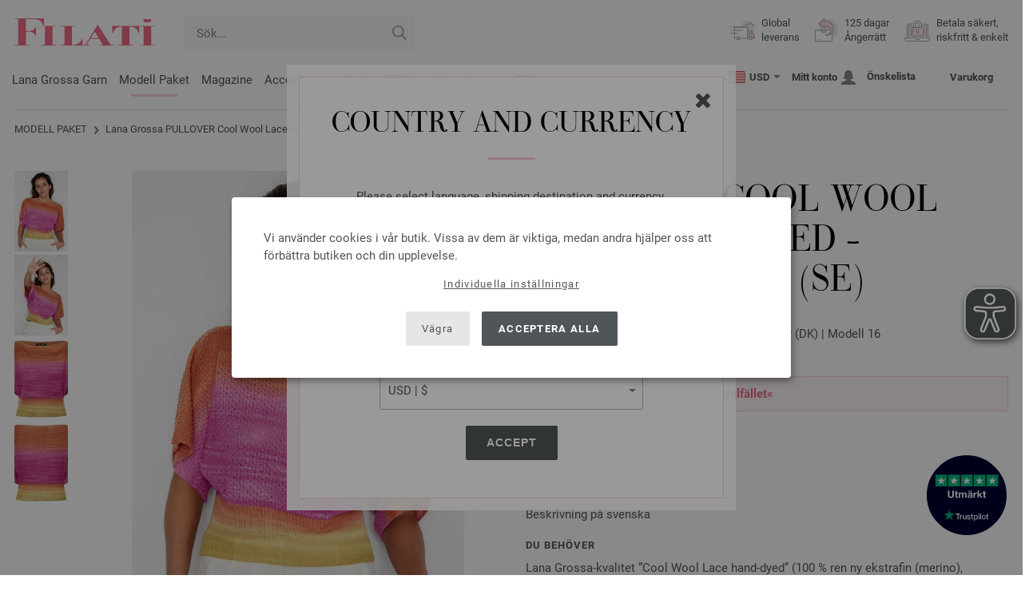

--- FILE ---
content_type: text/html; charset=UTF-8
request_url: https://www.filati.se/lana-grossa-stickmodeller/lana-grossa-modell-pullover-cool-wool-lace-hand-dyed-stickmoenster-se-id_21889.html
body_size: 16528
content:
<!doctype html>
<html lang="se">
<head><meta charset="utf-8">
<title>PULLOVER Cool Wool Lace Hand-dyed - Stickmönster (SE) från Lana Grossa | HAND-DYED No. 2 - Magasin (DE) + Beskrivningar (DK) - Modell 16</title>
<meta name="description" content="Lana Grossa Lana Grossa Stickmodeller - Modellpaket PULLOVER Cool Wool Lace Hand-dyed - Stickmönster (SE) (Modell 16, HAND-DYED No. 2 - Magasin (DE) + Beskrivningar (DK)) - beställ online nu | Global leverans.">
<meta name="googlebot" content="index,follow,noodp" />
<meta name="robots" content="all,index,follow" />
<meta name="msnbot" content="all,index,follow" />
<link rel="canonical" href="https://www.filati.se/lana-grossa-stickmodeller/lana-grossa-modell-pullover-cool-wool-lace-hand-dyed-stickmoenster-se-id_21889.html" />
<meta property="og:title" content="Lana Grossa PULLOVER Cool Wool Lace Hand-dyed - Stickmönster (SE) - HAND-DYED No. 2 - Magasin (DE) + Beskrivningar (DK) - Modell 16 | FILATI.se Onlineshop"/>
<meta http-equiv="X-UA-Compatible" content="ie=edge">
<meta name="application-name" content="FILATI">
<meta name="apple-mobile-web-app-title" content="FILATI">
<meta name="msapplication-TileColor" content="#505658">
<meta name="theme-color" content="#505658">
<meta name="msapplication-config" content="/browserconfig.xml?v=04">
<link rel="apple-touch-icon" sizes="57x57" href="/assets/images/favicons/apple-touch-icon-57x57.png?v=04">
<link rel="apple-touch-icon" sizes="60x60" href="/assets/images/favicons/apple-touch-icon-60x60.png?v=04">
<link rel="apple-touch-icon" sizes="72x72" href="/assets/images/favicons/apple-touch-icon-72x72.png?v=04">
<link rel="apple-touch-icon" sizes="76x76" href="/assets/images/favicons/apple-touch-icon-76x76.png?v=04">
<link rel="apple-touch-icon" sizes="114x114" href="/assets/images/favicons/apple-touch-icon-114x114.png?v=04">
<link rel="apple-touch-icon" sizes="120x120" href="/assets/images/favicons/apple-touch-icon-120x120.png?v=04">
<link rel="apple-touch-icon" sizes="144x144" href="/assets/images/favicons/apple-touch-icon-144x144.png?v=04">
<link rel="apple-touch-icon" sizes="152x152" href="/assets/images/favicons/apple-touch-icon-152x152.png?v=04">
<link rel="apple-touch-icon" sizes="180x180" href="/assets/images/favicons/apple-touch-icon-180x180.png?v=04">
<link rel="icon" type="image/png" href="/assets/images/favicons/android-chrome-36x36.png?v=04" sizes="36x36">
<link rel="icon" type="image/png" href="/assets/images/favicons/android-chrome-48x48.png?v=04" sizes="48x48">
<link rel="icon" type="image/png" href="/assets/images/favicons/android-chrome-72x72.png?v=04" sizes="72x72">
<link rel="icon" type="image/png" href="/assets/images/favicons/android-chrome-96x96.png?v=04" sizes="96x96">
<link rel="icon" type="image/png" href="/assets/images/favicons/android-chrome-144x144.png?v=04" sizes="144x144">
<link rel="icon" type="image/png" href="/assets/images/favicons/android-chrome-192x192.png?v=04" sizes="192x192">
<link rel="icon" type="image/png" href="/assets/images/favicons/favicon-16x16.png?v=04" sizes="16x16">
<link rel="icon" type="image/png" href="/assets/images/favicons/favicon-32x32.png?v=04" sizes="32x32">
<link rel="icon" type="image/png" href="/assets/images/favicons/favicon-96x96.png?v=04" sizes="96x96">
<link rel="shortcut icon" type="image/x-icon" href="/favicon.ico?v=04">
<meta name="msapplication-TileImage" content="/assets/images/favicons/mstile-150x150.png?v=04">
<meta name="msapplication-square70x70logo" content="/assets/images/favicons/mstile-70x70.png?v=04">
<meta name="msapplication-square150x150logo" content="/assets/images/favicons/mstile-150x150.png?v=04">
<meta name="msapplication-wide310x150logo" content="/assets/images/favicons/mstile-310x150.png?v=04">
<meta name="msapplication-square310x310logo" content="/assets/images/favicons/mstile-310x310.png?v=04">
<link href="/assets/images/favicons/apple-touch-startup-image-320x460.png?v=04" media="(device-width: 320px) and (device-height: 480px) and (-webkit-device-pixel-ratio: 1)" rel="apple-touch-startup-image">
<link href="/assets/images/favicons/apple-touch-startup-image-640x920.png?v=04" media="(device-width: 320px) and (device-height: 480px) and (-webkit-device-pixel-ratio: 2)" rel="apple-touch-startup-image">
<link href="/assets/images/favicons/apple-touch-startup-image-640x1096.png?v=04" media="(device-width: 320px) and (device-height: 568px) and (-webkit-device-pixel-ratio: 2)" rel="apple-touch-startup-image">
<link href="/assets/images/favicons/apple-touch-startup-image-748x1024.png?v=04" media="(device-width: 768px) and (device-height: 1024px) and (-webkit-device-pixel-ratio: 1) and (orientation: landscape)" rel="apple-touch-startup-image">
<link href="/assets/images/favicons/apple-touch-startup-image-750x1024.png?v=04" media="" rel="apple-touch-startup-image">
<link href="/assets/images/favicons/apple-touch-startup-image-750x1294.png?v=04" media="(device-width: 375px) and (device-height: 667px) and (-webkit-device-pixel-ratio: 2)" rel="apple-touch-startup-image">
<link href="/assets/images/favicons/apple-touch-startup-image-768x1004.png?v=04" media="(device-width: 768px) and (device-height: 1024px) and (-webkit-device-pixel-ratio: 1) and (orientation: portrait)" rel="apple-touch-startup-image">
<link href="/assets/images/favicons/apple-touch-startup-image-1182x2208.png?v=04" media="(device-width: 414px) and (device-height: 736px) and (-webkit-device-pixel-ratio: 3) and (orientation: landscape)" rel="apple-touch-startup-image">
<link href="/assets/images/favicons/apple-touch-startup-image-1242x2148.png?v=04" media="(device-width: 414px) and (device-height: 736px) and (-webkit-device-pixel-ratio: 3) and (orientation: portrait)" rel="apple-touch-startup-image">
<link href="/assets/images/favicons/apple-touch-startup-image-1496x2048.png?v=04" media="(device-width: 768px) and (device-height: 1024px) and (-webkit-device-pixel-ratio: 2) and (orientation: landscape)" rel="apple-touch-startup-image">
<link href="/assets/images/favicons/apple-touch-startup-image-1536x2008.png?v=04" media="(device-width: 768px) and (device-height: 1024px) and (-webkit-device-pixel-ratio: 2) and (orientation: portrait)" rel="apple-touch-startup-image">
<link rel="manifest" href="/manifest.json?v=04" />
<meta property="og:type" content="article" />
<meta property="og:url" content="https://www.filati.se/lana-grossa-stickmodeller/lana-grossa-modell-pullover-cool-wool-lace-hand-dyed-stickmoenster-se-id_21889.html" />
<meta property="og:description " content="Lana Grossa Lana Grossa Stickmodeller - Modellpaket PULLOVER Cool Wool Lace Hand-dyed - Stickmönster (SE) (Modell 16, HAND-DYED No. 2 - Magasin (DE) + Beskrivningar (DK)) - beställ online nu | Global leverans." />
<meta property="og:image" content="/media/modell-pakete.795/sonstige.865/hand-dyed/02/hand-dyed-02-m16.jpg" />
<meta property="og:site_name" content="FILATI" />
<meta property="fb:admins" content="100002294998238" />
<meta name="viewport" content="width=device-width, initial-scale=1.0">
<link rel="preload" href="/assets/fonts/bodoni-classic-pro-a.woff2" as="font" type="font/woff2" crossorigin="anonymous">
<link rel="preload" href="/assets/fonts/roboto-v18-vietnamese_latin-ext_greek-ext_cyrillic_latin_greek_cyrillic-ext-700.woff2" as="font" type="font/woff2" crossorigin="anonymous">
<link rel="preload" href="/assets/fonts/roboto-v18-vietnamese_latin-ext_greek-ext_cyrillic_latin_greek_cyrillic-ext-regular.woff2" as="font" type="font/woff2" crossorigin="anonymous">
<link rel="stylesheet" href="/assets/styles/css/style.css?v=208">
<style>
.priceBrutto{display:none !important;}
</style>
<script>var klaroConfig = {elementID: 'biscuit',storageMethod: 'cookie',cookieName: 'klaro',cookieExpiresAfterDays: 365,privacyPolicy: 'https://www.filati.se/lana-grossa-leverans/dataskydd.html',default: false,mustConsent: false,noticeAsModal: true,acceptAll: true,hideDeclineAll: false,lang: 'zz',translations: {zz: {acceptAll: 'Acceptera alla',acceptSelected: 'Spara val',close: 'Stäng',consentModal: {description: 'Här kan du se och justera vilken information vi lagrar om dig.',privacyPolicy: {name: 'Dataskyddsdeklaration',text: 'Mer information finns i vår {privacyPolicy}.'},title: 'Sekretessinställningar'},consentNotice: {changeDescription: 'Det har skett ändringar sedan ditt senaste besök. Uppdatera ditt val.',title: 'Sekretessinställningar',description: 'Vi använder cookies i vår butik. Vissa av dem är viktiga, medan andra hjälper oss att förbättra butiken och din upplevelse.',imprint: {name: 'Företagsinformation'},learnMore: 'Individuella inställningar',privacyPolicy: {name: 'Dataskyddsdeklaration'},testing: ' '},contextualConsent: {acceptAlways: '',acceptOnce: 'Ja',description: '',descriptionEmptyStore: ' ',modalLinkText: 'Sekretessinställningar'},decline: 'Vägra',ok: 'Acceptera alla',poweredBy: ' ',privacyPolicy: {name: 'Dataskyddsdeklaration',text: 'Mer information finns i vår {privacyPolicy}.'},purposeItem: {service: ' ',services: ' '},purposes: {external: {description: 'Krävs för att kunna visa externt innehåll.',title: 'Externt innehåll'},tech: {description: 'Väsentliga cookies möjliggör grundläggande funktioner och är nödvändiga för att butiken ska fungera korrekt.',title: 'Tekniskt nödvändigt'},marketing: {description: 'Dessa tjänster behandlar personlig information för att visa dig relevant innehåll om produkter, tjänster eller ämnen som du kan vara intresserad av.',title: 'Marknadsföring'},statistics: {description: 'Statistikcookies sparar information anonymt. Denna information hjälper oss att förstå hur våra besökare använder butiken.',title: 'Statistik'},personalization: {description: 'Krävs för att visa personaliserat innehåll.',title: 'Personalisering'}},save: 'Spara',service: {disableAll: {description: ' ',title: 'Aktivera eller inaktivera alla'},optOut: {description: 'Diese Dienste werden standardmäßig geladen (Sie können sich jedoch abmelden)',title: '(Opt-out)'},purpose: ' ',purposes: ' ',required: {description: ' ',title: 'Väsentliga cookies möjliggör grundläggande funktioner och är nödvändiga för att butiken ska fungera korrekt.'}}}},services: [{name: 'mandatory',default: true,purposes: ['tech'],translations: {zz: {title: 'Tekniskt nödvändigt',description: ''},},cookies: ['BasketGuid'],required: true,},{name: 'googleAnalytics',purposes: ['statistics'],translations: {zz: {title: 'Google Analytics',description: ''},},cookies: [['_ga', '/', 'filati.se'], ['_gid', '/', 'filati.se'], ['_gat', '/', 'filati.se'], ['_gali', '/', 'filati.se'], [/^_gac_.*$/i, '/', 'filati.se'], [/^_gat_.*$/i, '/', 'filati.se'], '_ga'],},{name: 'google-tag-manager',required: true,purposes: ['marketing'],onAccept: `for(let k of Object.keys(opts.consents)){if (opts.consents[k]){let eventName = 'klaro-'+k+'-accepted';dataLayer.push({'event': eventName})}}`,onInit: `window.dataLayer = window.dataLayer || [];window.gtag = function(){dataLayer.push(arguments)};gtag('consent', 'default', {'ad_storage': 'denied', 'analytics_storage': 'denied', 'ad_user_data': 'denied', 'ad_personalization': 'denied'});gtag('set', 'ads_data_redaction', true);`,},{name: 'google-analytics',cookies: [/^_ga(_.*)?/],purposes: ['marketing'],onAccept: `gtag('consent', 'update', {'analytics_storage': 'granted',})`,onDecline: `gtag('consent', 'update', {'analytics_storage': 'denied',})`,},{name: 'google-ads',cookies: [],onAccept: `gtag('consent', 'update', {'ad_storage': 'granted','ad_user_data': 'granted','ad_personalization': 'granted'})`,onDecline: `gtag('consent', 'update', {'ad_storage': 'denied','ad_user_data': 'denied','ad_personalization': 'denied'})`,purposes: ['marketing'],},{name: 'issuu',purposes: ['external'],translations: {zz: {title: 'issuu',description: 'Krävs för att kunna bläddra igenom tidskrifter.'},},},{name: 'YouTube',purposes: ['external'],translations: {zz: {title: 'YouTube',description: 'Krävs för att titta på videor.'},},},],};</script>
<script src="/assets/scripts/js_lib/biscuit.js?v=208"></script>
<script src="/assets/scripts/js.min.js?v=208"></script>
<script>var CurrencyArray = {"AED":[4.316965,"AED","2"],"AFN":[76.406394,"&#1547;","0"],"ALL":[97.619545,"Lek","0"],"AMD":[447.039938,"AMD","0"],"ANG":[2.104212,"Na&#402;","2"],"AOA":[1077.919294,"AOA","0"],"ARS":[1708.552469,"arg$","0"],"AUD":[1.761818,"AU$","2"],"AWG":[2.115872,"Afl.","2"],"AZN":[1.996203,"&#8380;","2"],"BAM":[1.975412,"KM","2"],"BBD":[2.369332,"BDS$","2"],"BDT":[143.75717,"BDT","0"],"BGN":[1.974074,"&#1083;&#1074;","2"],"BHD":[0.443048,"BHD","2"],"BIF":[3482.210732,"BIF","0"],"BMD":[1.175484,"BD$","2"],"BND":[1.515115,"BR$","2"],"BOB":[8.128734,"$b","2"],"BRL":[6.344212,"R$","2"],"BSD":[1.176384,"B$","2"],"BTN":[106.239152,"BTN","0"],"BWP":[15.720129,"P","0"],"BYN":[3.423487,"Br","2"],"BZD":[2.365898,"BZ$","2"],"CAD":[1.633636,"CA$","2"],"CDF":[2586.06604,"CDF","0"],"CHF":[0.941017,"CHF","2"],"CLP":[1036.187505,"chil$","0"],"CNY":[8.197537,"CN&#165;","2"],"COP":[4314.029077,"CO$","0"],"CRC":[584.303185,"CR&#8353;","0"],"CUC":[1.175484,"CUC","2"],"CUP":[31.150346,"Cub$","0"],"CVE":[111.371125,"CVE","0"],"CZK":[24.492047,"K&#269;","0"],"DJF":[209.480528,"DJF","0"],"DKK":[7.546963,"dkr","2"],"DOP":[74.903939,"RD$","0"],"DZD":[152.775446,"DZD","0"],"EGP":[55.602075,"E&#163;","0"],"ETB":[183.215674,"ETB","0"],"EUR":[1.01,"&#8364;","2"],"FJD":[2.679521,"FJ$","2"],"GBP":[0.875472,"&#163;","2"],"GEL":[3.150708,"&#8382;","2"],"GHS":[12.675895,"&#162;","0"],"GMD":[85.810632,"GMD","0"],"GNF":[10297.138389,"GNF","0"],"GTQ":[9.019582,"Q","2"],"GYD":[246.114373,"G$","0"],"HKD":[9.166119,"HK$","2"],"HNL":[31.029176,"L","0"],"HRK":[7.609857,"kn","2"],"HTG":[153.968533,"HTG","0"],"HUF":[389.950033,"Ft","0"],"IDR":[19827.018047,"Rp","0"],"ILS":[3.708513,"&#8362;","2"],"INR":[106.134054,"&#8377;","0"],"IQD":[1541.099475,"IQD","0"],"IRR":[49517.293672,"&#65020;","0"],"ISK":[147.453096,"&#205;kr","0"],"JMD":[185.472084,"J$","0"],"JOD":[0.833387,"JOD","2"],"JPY":[186.364295,"&#165;","0"],"KES":[151.75364,"KES","0"],"KGS":[102.794146,"K.S.","0"],"KHR":[4734.987017,"&#6107;","0"],"KMF":[497.812226,"KMF","0"],"KRW":[1730.348472,"KR&#8361;","0"],"KWD":[0.361861,"KWD","2"],"KYD":[0.980336,"CI$","2"],"KZT":[600.473788,"&#8376;","0"],"LAK":[25427.324043,"&#8365;","0"],"LBP":[105344.720156,"LB&#163;","0"],"LKR":[364.096154,"&#3515;&#3540;","0"],"LRD":[211.753105,"Lib$","0"],"LSL":[19.302143,"LSL","0"],"LTL":[3.4709,"Lt","2"],"LVL":[0.711039,"Ls","2"],"LYD":[6.392489,"LYD","2"],"MAD":[10.829149,"MAD","0"],"MDL":[20.110651,"MDL","0"],"MGA":[5454.170142,"MGA","0"],"MKD":[62.154912,"&#1076;&#1077;&#1085;","0"],"MMK":[2468.113032,"MMK","0"],"MOP":[9.447491,"MOP","2"],"MUR":[54.248382,"MUR","0"],"MVR":[18.161054,"MVR","0"],"MWK":[2040.263618,"MWK","0"],"MXN":[20.938321,"Mex$","0"],"MYR":[4.759541,"RM","2"],"MZN":[75.125631,"MT","0"],"NAD":[19.302308,"N$","0"],"NGN":[1673.208634,"&#8358;","0"],"NIO":[43.289021,"C$","0"],"NOK":[11.835018,"nkr","0"],"NPR":[169.982233,"&#2352;&#2369;","0"],"NZD":[2.049833,"NZ$","2"],"OMR":[0.451904,"&#65020;","2"],"PAB":[1.176378,"B/.","2"],"PEN":[3.951732,"S/.","2"],"PGK":[5.021812,"PGK","2"],"PHP":[69.904881,"&#8369;","0"],"PKR":[329.210961,"&#8360;","0"],"PLN":[4.252964,"z&#322;","2"],"PYG":[7984.299048,"Gs","0"],"QAR":[4.288897,"&#65020;","2"],"RON":[5.139097,"lei","2"],"RSD":[118.540551,"&#1044;&#1080;&#1085;.","0"],"RUB":[92.275612,"&#8381;","0"],"RWF":[1715.134484,"RWF","0"],"SAR":[4.408624,"&#65020;","2"],"SBD":[9.54918,"SI$","2"],"SCR":[16.456584,"Sre","0"],"SDG":[707.057885,"SDG","0"],"SEK":[10.817166,"Skr","0"],"SGD":[1.51416,"S$","2"],"SHP":[0.881918,"SH&#163;","2"],"SLL":[24649.326172,"SLL","0"],"SOS":[671.165898,"S","0"],"SRD":[45.011604,"SR$","0"],"STD":[24330.160254,"STD","0"],"SZL":[19.294632,"SZL","0"],"THB":[37.003945,"&#3647;","0"],"TJS":[10.9345,"TJS","0"],"TMT":[4.125951,"TMT","2"],"TND":[3.444006,"TND","2"],"TOP":[2.830286,"TOP","2"],"TRY":[50.768478,"&#8378;","0"],"TTD":[7.985309,"TT$","2"],"TWD":[37.157354,"NT$","0"],"TZS":[2950.466445,"TZS","0"],"UAH":[50.809229,"&#8372;","0"],"UGX":[4187.590688,"UGX","0"],"USD":[1.175484,"$","2"],"UYU":[45.562518,"$U","0"],"UZS":[14172.700723,"UZS","0"],"VND":[30880.572461,"&#8363;","0"],"XAF":[662.537253,"XAF","0"],"XCD":[3.176807,"EC$","2"],"XOF":[662.537253,"XOF","0"],"XPF":[120.455839,"XPF","0"],"YER":[280.293956,"&#65020;","0"],"ZAR":[19.307105,"R","0"],"ZMW":[23.204463,"ZMW","0"],};var myCurrencyISO = 'USD';var myCurrencySign = '&euro;';var myShowWithVAT = false;var sToolTipText = 'Det angivna priset i din valuta är endast en riktlinje och slutpriset kan ändras.';var sPriceText = 'Pris';var sUVPText = 'RRP: ';var sToolTipTextUVP = 'Det rekommenderade försäljningspriset, eller recommended retail price (RRP) är det pris som en tillverkare rekommenderar som försäljningspris till kunden.';var BFHCountriesList = {AL:"Albanien",DZ:"Algeriet",AD:"Andorra",AO:"Angola",AI:"Anguilla",AG:"Antigua och Barbuda",AR:"Argentina",AM:"Armenien",AW:"Aruba",AU:"Australien",AZ:"Azerbaijan",BS:"Bahamas",BH:"Bahrain",BB:"Barbados",BE:"Belgien",BZ:"Belize",BJ:"Benin",BM:"Bermuda",BT:"Bhutan",BO:"Bolivia",BA:"Bosnien och Hercegovina",BW:"Botswana",BR:"Brasilien",VG:"Brittiska Jungfruöarna",BN:"Brunei",BG:"Bulgarien",BF:"Burkina Faso",BI:"Burundi",KY:"Caymanöarna",CL:"Chile",CO:"Colombia",CK:"Cooköarna",CR:"Costa Rica",CY:"Cypern",DK:"Danmark",DJ:"Djibouti",DM:"Dominica",DO:"Dominikanska republiken",CD:"DR Kongo",EC:"Ecuador",EG:"Egypten",SV:"El Salvador",CI:"Elfenbenskusten (Côte d\'Ivoire)",ER:"Eritrea",EE:"Estland",ET:"Etiopien",FK:"Falklandsöarna",FO:"Färöarna",FJ:"Fiji",PH:"Filippinerna",FI:"Finland",AE:"Förenade Arabemiraten",FR:"Frankrike",GF:"Franska Guyana",PF:"Franska Polynesien",GA:"Gabon",GM:"Gambia",GE:"Georgien",GI:"Gibraltar",GR:"Grekland",GD:"Grenada",GL:"Grönland",GP:"Guadeloupe",GN:"Guinea",GW:"Guinea-Bissau",GY:"Guyana",HN:"Honduras",HK:"Hongkong",IN:"Indien",ID:"Indonesien",IE:"Irland",IS:"Island",IL:"Israel",IT:"Italien",JM:"Jamaica",JP:"Japan",YE:"Jemen",JO:"Jordanien",KH:"Kambodja",CM:"Kamerun",CA:"Kanada",CV:"Kap Verde",KZ:"Kazakstan",KE:"Kenya",CN:"Kina",KG:"Kirgizistan",KI:"Kiribati",KM:"Komorerna",XK:"Kosovo",HR:"Kroatien",KW:"Kuwait",LA:"Laos",LS:"Lesotho",LV:"Lettland",LI:"Liechtenstein",LT:"Litauen",LU:"Luxemburg",MG:"Madagaskar",MK:"Makedonien",MW:"Malawi",MY:"Malaysia",MV:"Maldiverna",ML:"Mali",MT:"Malta",MA:"Marocko",MH:"Marshallöarna",MQ:"Martinique",MR:"Mauretanien",MU:"Mauritius",YT:"Mayotte",MX:"Mexiko",FM:"Mikronesiens federerade stater",MZ:"Moçambique",MD:"Moldavien",MC:"Monaco",MN:"Mongoliet",ME:"Montenegro",MS:"Montserrat",NA:"Namibia",NR:"Nauru",NL:"Nederländerna",AN:"Nederländska Antillerna",NP:"Nepal",NI:"Nicaragua",NE:"Niger",NG:"Nigeria",NU:"Niue",NF:"Norfolkön",NO:"Norge",NC:"Nya Kaledonien",NZ:"Nya Zeeland",OM:"Oman",AT:"Österrike",PW:"Palau",PA:"Panama",PG:"Papua Nya Guinea",PY:"Paraguay",PE:"Peru",PN:"Pitcairnöarna",PL:"Polen",PT:"Portugal",QA:"Qatar",CG:"Republiken Kongo",RE:"Réunion",RO:"Rumänien",RW:"Rwanda",RU:"Ryssland",KN:"Saint Kitts och Nevis",MF:"Saint Martin",VC:"Saint Vincent och Grenadinerna",PM:"Saint-Pierre och Miquelon",SB:"Salomonöarna",WS:"Samoa",SM:"San Marino",ST:"São Tomé och Príncipe",SA:"Saudiarabien",CH:"Schweiz",SN:"Senegal",RS:"Serbien",SC:"Seychellerna",SL:"Sierra Leone",SG:"Singapore",SK:"Slovakien",SI:"Slovenien",SO:"Somalia",ES:"Spanien",IC:"Spanien (Kanarieöarna)",LK:"Sri Lanka",SH:"St. Helena",LC:"St. Lucia",GB:"Storbritannnien",SR:"Surinam",SJ:"Svalbard och Jan Mayen",SE:"Sverige",SZ:"Swaziland",ZA:"Sydafrika",KR:"Sydkorea",TJ:"Tadzjikistan",TW:"Taiwan",TZ:"Tanzania",TD:"Tchad",TH:"Thailand",CZ:"Tjeckien",TG:"Togo",TO:"Tonga",TT:"Trinidad och Tobago",TN:"Tunisien",TR:"Turkiet",TM:"Turkmenistan",TV:"Tuvalu",DE:"Tyskland",UG:"Uganda",UA:"Ukraina",HU:"Ungern",TC:"urks- och Caicosöarna",UY:"Uruguay",US:"USA - Amerikas förenta stater",UZ:"Uzbekistan",VU:"Vanuatu",VA:"Vatikanstaten",VE:"Venezuela",VN:"Vietnam",BY:"Vitryssland",WF:"Wallis- och Futunaöarna",ZM:"Zambia",ZW:"Zimbabwe",};getLangChangeWindow('www.filati-store.com', 'US', 'USD');var sJSONSearchPath = '/assets/searchdata/searchdata-filati.se.json?v=2026011522';var sSearch_TextNoItems = 'Inga sökresultat hittades';var sSearch_TextMoreItems = 'Visa alla resultat';var sDeliveryCountryVat = '';var iDiscountFactorGlobal = 1;var iDiscountFactorCampaign = 1;var oDiscountArticleArray = [];var sVATTranslation = 'Moms';</script>
<script>
var gaProperty = 'G-QNJ8P7FRPD';
var disableStr = 'ga-disable-' + gaProperty;
if (document.cookie.indexOf(disableStr + '=true') > -1) {
  window[disableStr] = true;
}
function gaOptout() {
  document.cookie = disableStr + '=true; expires=Thu, 31 Dec 2099 23:59:59 UTC; path=/';
  window[disableStr] = true;
}
</script>

<script async type="opt-in" data-type="text/javascript" data-name="googleAnalytics" data-src="https://www.googletagmanager.com/gtag/js?id=G-QNJ8P7FRPD"></script>
<script type="opt-in" data-type="text/javascript" data-name="googleAnalytics">
  window.dataLayer = window.dataLayer || [];
  function gtag(){dataLayer.push(arguments);}
  gtag('js', new Date());
  gtag('config', 'G-QNJ8P7FRPD', { 'anonymize_ip': true, 'link_attribution': true });
  gtag('consent', 'default', {'ad_storage': 'denied', 'ad_user_data': 'denied', 'ad_personalization': 'denied', 'analytics_storage': 'denied'});
  gtag('config', 'AW-1069375037');
</script>
<script type="opt-in" data-type="text/javascript" data-name="googleAnalytics">
if(typeof gtag === 'function' ){gtag('consent', 'update', {'analytics_storage': 'granted', 'ad_storage': 'denied', 'ad_user_data': 'denied', 'ad_personalization': 'denied'});}
</script>
<script type="opt-in" data-type="text/javascript" data-name="google-ads">
if(typeof gtag === 'function' ){gtag('consent', 'update', {'ad_storage': 'granted', 'ad_user_data': 'granted', 'ad_personalization': 'granted'});}
</script>

	<script type="opt-in" data-type="text/javascript" data-name="google-tag-manager">
	!function(f,b,e,v,n,t,s)
	{if(f.fbq)return;n=f.fbq=function(){n.callMethod?
	n.callMethod.apply(n,arguments):n.queue.push(arguments)};
	if(!f._fbq)f._fbq=n;n.push=n;n.loaded=!0;n.version='2.0';
	n.queue=[];t=b.createElement(e);t.async=!0;
	t.src=v;s=b.getElementsByTagName(e)[0];
	s.parentNode.insertBefore(t,s)}(window, document,'script',
	'https://connect.facebook.net/en_US/fbevents.js');
	fbq('init', '2431180553681586');
	fbq('track', 'PageView');
	
	</script>
	
<script async src="/assets/eye-able/config.js?v=208"></script>
<script async src="/assets/eye-able/public/js/eyeAble.js?v=208"></script>

</head><body id="wrapper">

<a class="scrollToTop hidden-sm-down" href="#"><img src="/assets/image/layout/arrow_down.png" alt="TOP"></a>
<a class="trustpic" href="https://se.trustpilot.com/review/filati.cc" target="_blank"><img src="/assets/image/trust/rated-excellent-trustpilot-se.svg" alt="Trustpilot"></a>
<div id="biscuit"></div>
<header id="header">
<div class="container">
<div class="row header-first-row">
<div class="hidden-md-up col-2 js-nav-trigger">
<div class="burgermenu showMobile"><i></i><i></i><i></i></div>
</div>
<div class="col-5 col-md-3 col-lg-3 col-xl-2 mobilelogo"> <a href="/"><img class="b-lazy" src="[data-uri]" id="logo" data-src="/assets/image/layout/logo.svg" alt="FILATI"></a></div>
<div class="col-5 hidden-md-up text-right mobileleft"> <div class="header-setting heart"><a href="/warenkorb/wz/default.asp"><div class="icon-with-number heart js-heart-img"><img src="[data-uri]" data-src="/assets/image/layout/heart.svg" alt="Önskelista"><span class="number wishitems"></span></div></a></div>
<div class="header-setting cart"><a href="/warenkorb/default.asp"><div class="icon-with-number cart js-basket-img"><img src="[data-uri]" data-src="/assets/image/layout/basket.svg" alt="Varukorg"><span class="number basketitems"></span></div></a></div></div>
<div class="col-12 d-md-none d-xl-block col-lg-3 col-xl-3" id="js-search"><form action="/handstrickmode/search-fuse.asp?aaaaa=fdss" method="get" id="frmsearch"><input type="search" name="search" class="input-search js-input-search-fuse no-active no-bg" maxlength="100" autocomplete="off" placeholder="Sök..."><input type="hidden" name="a" value="s"><button type="submit" class="button-search" aria-label="Sök"></button></form><div class="search-box js-search-box-fuse"></div></div>
<div class="col-12 col-md-9 col-lg-9 col-xl-7 text-right">
<a href="/om-filati/shop.html" aria-labelledby="HBFreeShipping"><div class="benefit text-left"><img class="b-lazy imga" src="[data-uri]" data-src="/assets/image/layout/service-lieferung.svg" alt="Global<br> leverans"><span id="HBFreeShipping">Global<br> leverans</span></div></a>

<a href="/om-filati/shop.html" aria-labelledby="HBRightToReturn"><div class="benefit text-left"><img class="b-lazy imgc" src="[data-uri]" data-src="/assets/image/layout/service-rueckgabe.svg" alt="125 dagar<br> Ångerrätt"><span id="HBRightToReturn">125 dagar<br> Ångerrätt</span></div></a> 
<a href="/om-filati/shop.html" aria-labelledby="HBSafePayment"><div class="benefit text-left"><img class="b-lazy imgd" src="[data-uri]" data-src="/assets/image/layout/service-bezahlen.svg" alt="Betala säkert,<br>riskfritt & enkelt"><span id="HBSafePayment">Betala säkert,<br>riskfritt & enkelt</span></div></a>
</div>
</div>
<div class="row">
<div class="header-second-row col-12">
<div class="container">
<div class="row">
<div class="hidden-xl-up hidden-sm-down col-md-5 col-lg-4"><form action="/handstrickmode/search-fuse.asp?aaaaa=fdss" method="get" id="frmsearch"><input type="search" name="search" class="input-search js-input-search-fuse no-active no-bg" maxlength="100" autocomplete="off" placeholder="Sök..."><input type="hidden" name="a" value="s"><button type="submit" class="button-search" aria-label="Sök"></button></form><div class="search-box js-search-box-fuse"></div></div>
<div class="col-12 hidden-sm-down col-md-7 col-lg-8 d-xl-none text-right"><div class="media header-setting currency js-modal-launcher"><div class="media-left"><span class="img-shadow"><img class="b-lazy" src="[data-uri]" data-src="/assets/image/flags/us.svg" alt="Land: US"></span></div><div class="media-right"><span class="label">USD</span><img class="b-lazy arrow-right" src="[data-uri]" data-src="/assets/image/layout/arrow_down_small.png" alt="Valuta" width="9" height="4"></div></div>
<div class="media header-setting account"><a href="/konto/login.asp"><div class="media-left"><span class="label">Mitt konto</span></div><div class="media-right"><img class="b-lazy" src="[data-uri]" data-src="/assets/image/layout/user.svg" alt="Mitt konto"></div></a></div>
<div class="media header-setting"><a href="/warenkorb/wz/default.asp"><div class="media-left"><span class="label">Önskelista</span></div><div class="media-right"><div class="icon-with-number heart js-heart-img"><img src="[data-uri]" data-src="/assets/image/layout/heart.svg" alt="Önskelista"><span class="number wishitems"></span></div></div></a></div>
<div class="media header-setting cart"><a href="/warenkorb/default.asp"><div class="media-left"><span class="label">Varukorg</span></div><div class="media-right"><div class="icon-with-number cart js-basket-img"><img src="[data-uri]" data-src="/assets/image/layout/basket.svg" alt="Varukorg"><span class="number basketitems"></span></div></div></a></div> </div>
<div class="col-12 col-md-12 col-lg-12 col-xl-8"> 
<nav><ul><li class="menu-item Yarn"><a href="https://www.filati.se/lana-grossa-garn/ull-garn-p_1.html" target="_self">Lana Grossa Garn</a></li>
<li class="menu-item Modelpackages"><a href="https://www.filati.se/lana-grossa-stickmodeller/stickmodeller-c_1-p_1.html" target="_self">Modell Paket</a></li>
<li class="menu-item Magazine"><a href="https://www.filati.se/lana-grossa-stickhaeften/lana-grossa-stickbeskrivningar-stickmoenster-p_1.html" target="_self">Magazine</a></li>
<li class="menu-item Accessoires"><a href="https://www.filati.se/tillbehoer/knappar-f_63-p_1.html" target="_self">Accessoirer</a></li>
<li class="menu-item Needle"><a href="https://www.filati.se/virkning-stickning/stickor-p_1.html" target="_self">Stickor & Nålar</a></li>
<li class="menu-item Voucher"><a href="https://www.filati.se/vaerdekupong/filati-lana-grossa-vaerdekupong.html" target="_self">Värdekupong</a></li>
<li class="menu-item Outlet"><a href="https://www.filati.se/lana-grossa-erbjudande/ull-garn-p_1.html" target="_self"><b><span style="color:#e662710"><span class="uppercase">Rea</span></span></b></a></li>
</ul><div id="teasermobile" class="hidden-md-up text-center"></div></nav><script>$('li.menu-item').hover(function() {$(this).addClass('hov');}, function() {$( this ).removeClass('hov');});</script>
<div class="hidden-md-up header-setting-mobile text-center" id="js-curr-acc"><div class="media header-setting currency js-modal-launcher"><div class="media-left"><span class="img-shadow"><img class="b-lazy" src="[data-uri]" data-src="/assets/image/flags/us.svg" alt="Land: US"></span></div><div class="media-right"><span class="label">USD</span><img class="b-lazy arrow-right" src="[data-uri]" data-src="/assets/image/layout/arrow_down_small.png" alt="Valuta" width="9" height="4"></div></div>
<div class="media header-setting account"><a href="/konto/login.asp"><div class="media-left"><span class="label">Mitt konto</span></div><div class="media-right"><img class="b-lazy" src="[data-uri]" data-src="/assets/image/layout/user.svg" alt="Mitt konto"></div></a></div></div>
</div>
<div class="col-12 col-md-6 hidden-md-down col-lg-4 col-xl-4 text-right hidden-xs-down d-lg-none d-xl-block"> <div class="media header-setting currency js-modal-launcher"><div class="media-left"><span class="img-shadow"><img class="b-lazy" src="[data-uri]" data-src="/assets/image/flags/us.svg" alt="Land: US"></span></div><div class="media-right"><span class="label">USD</span><img class="b-lazy arrow-right" src="[data-uri]" data-src="/assets/image/layout/arrow_down_small.png" alt="Valuta" width="9" height="4"></div></div>
<div class="media header-setting account"><a href="/konto/login.asp"><div class="media-left"><span class="label">Mitt konto</span></div><div class="media-right"><img class="b-lazy" src="[data-uri]" data-src="/assets/image/layout/user.svg" alt="Mitt konto"></div></a></div>
<div class="media header-setting"><a href="/warenkorb/wz/default.asp"><div class="media-left"><span class="label">Önskelista</span></div><div class="media-right"><div class="icon-with-number heart js-heart-img"><img src="[data-uri]" data-src="/assets/image/layout/heart.svg" alt="Önskelista"><span class="number wishitems"></span></div></div></a></div>
<div class="media header-setting cart js-header-cart"><a href="/warenkorb/default.asp" class="js-header-cart-link"><div class="media-left"><span class="label">Varukorg</span></div><div class="media-right"><div class="icon-with-number cart js-basket-img"><img src="[data-uri]" data-src="/assets/image/layout/basket.svg" alt="Varukorg"><span class="number basketitems"></span></div></div></a><div class="cart-box js-cart-box"></div></div> </div>
</div>
</div>
</div>
</div> 
</div>
</header>

<div class="container" id="js-container"><div id="product-detail" class="modell"><div class="row" itemscope itemtype="http://schema.org/Product"><div class="col-12 hidden-sm-down"><div class="divider-line small-margin"></div><div class="breadcrumb-menu"><span>MODELL PAKET <img class="b-lazy divider" src="[data-uri]" data-src="/assets/image/layout/divider.png" alt=""> Lana Grossa PULLOVER Cool Wool Lace Hand-dyed - Stickmönster (SE)</span></div></div><script>function changeYarnImage(oSelectField, sIDVar){var imgSrc = $(oSelectField).find('option:selected').attr('data-imgsrc');var imgHref = $(oSelectField).find('option:selected').attr('data-href');var img = $("#picYarn" + sIDVar);var div = $("#divpic" + sIDVar);$("#yarnpics").show();div.show();var imgLink = $("#divpic" + sIDVar + " > a");if (imgSrc == '') {imgSrc = '/assets/image/1.png?mode=crop&amp;w=150&amp;h=150&amp;scale=both';imgHref = '/assets/image/1.png?mode=crop&w=1000&h=1000&scale=both';}if (img.attr("src") == imgSrc) {}else {img.stop().animate({opacity:'0'},function(){$(this).attr('src',imgSrc);}).on('load', function(){$(this).stop().animate({opacity:'1'});});imgLink.attr("href", imgHref);img.attr("alt", $(oSelectField).find('option:selected').attr('data-yarnname') + ' | ' + $(oSelectField).find('option:selected').text());imgLink.attr("title", img.attr("alt"));img.animate({opacity:'0'},function(){$(this).on('load', function() { $(this).fadeIn(200); });$(this).attr("src", imgSrc);});}}</script>
<div class="col-12 text-center hidden-md-up" id="div-md-up-01"><h1 class="left"><span class="overline">Lana Grossa</span> <span itemprop="name">PULLOVER Cool Wool Lace Hand-dyed - Stickmönster (SE)</span></h1><p class="text-no-margin">HAND-DYED No. 2 - Magasin (DE) + Beskrivningar (DK) | Modell 16</p>
<div class="text-inline"></div></div>
<div class="col-12 col-sm-6 col-md-1 hidden-sm-down product-side-images" id="gallery_01" style="overflow-y: auto;margin: 30px 0 30px 0;"><a onclick="showProdPic();" href="/media/modell-pakete.795/sonstige.865/hand-dyed/02/hand-dyed-02-m16.jpg" data-image="/media/modell-pakete.795/sonstige.865/hand-dyed/02/hand-dyed-02-m16.jpg?mode=pad&quality=85&w=600&h=800" data-zoom-image="/media/modell-pakete.795/sonstige.865/hand-dyed/02/hand-dyed-02-m16.jpg" target="_blank"><img src="/assets/image/1.png?mode=crop&w=103&amp;h=156&amp;scale=both" data-src="/media/modell-pakete.795/sonstige.865/hand-dyed/02/hand-dyed-02-m16.jpg?mode=crop&amp;anchor=topcenter&amp;quality=85&amp;w=103&amp;h=156&amp;scale=both" style="padding-bottom:4px;padding-right:4px;" alt="Lana Grossa PULLOVER Cool Wool Lace Hand-dyed - Stickmönster (SE)" class="b-lazy" /></a><a onclick="showProdPic();" href="/media/modell-pakete.795/sonstige.865/hand-dyed/02/hand-dyed-02-m16b.jpg" data-image="/media/modell-pakete.795/sonstige.865/hand-dyed/02/hand-dyed-02-m16b.jpg?mode=pad&quality=85&w=600&h=800" data-zoom-image="/media/modell-pakete.795/sonstige.865/hand-dyed/02/hand-dyed-02-m16b.jpg" target="_blank"><img src="/assets/image/1.png?mode=crop&w=103&amp;h=156&amp;scale=both" data-src="/media/modell-pakete.795/sonstige.865/hand-dyed/02/hand-dyed-02-m16b.jpg?mode=crop&amp;anchor=topcenter&amp;quality=85&amp;w=103&amp;h=156&amp;scale=both" style="padding-bottom:4px;padding-right:4px;" alt="Lana Grossa PULLOVER Cool Wool Lace Hand-dyed - Stickmönster (SE)" class="b-lazy" /></a><a onclick="showProdPic();" href="/media/modell-pakete.795/sonstige.865/hand-dyed/02/hand-dyed-02-m16c.jpg" data-image="/media/modell-pakete.795/sonstige.865/hand-dyed/02/hand-dyed-02-m16c.jpg?mode=pad&quality=85&w=600&h=800" data-zoom-image="/media/modell-pakete.795/sonstige.865/hand-dyed/02/hand-dyed-02-m16c.jpg" target="_blank"><img src="/assets/image/1.png?mode=crop&w=103&amp;h=156&amp;scale=both" data-src="/media/modell-pakete.795/sonstige.865/hand-dyed/02/hand-dyed-02-m16c.jpg?mode=crop&amp;anchor=topcenter&amp;quality=85&amp;w=103&amp;h=156&amp;scale=both" style="padding-bottom:4px;padding-right:4px;" alt="Lana Grossa PULLOVER Cool Wool Lace Hand-dyed - Stickmönster (SE)" class="b-lazy" /></a><a onclick="showProdPic();" href="/media/modell-pakete.795/sonstige.865/hand-dyed/02/hand-dyed-02-m16d.jpg" data-image="/media/modell-pakete.795/sonstige.865/hand-dyed/02/hand-dyed-02-m16d.jpg?mode=pad&quality=85&w=600&h=800" data-zoom-image="/media/modell-pakete.795/sonstige.865/hand-dyed/02/hand-dyed-02-m16d.jpg" target="_blank"><img src="/assets/image/1.png?mode=crop&w=103&amp;h=156&amp;scale=both" data-src="/media/modell-pakete.795/sonstige.865/hand-dyed/02/hand-dyed-02-m16d.jpg?mode=crop&amp;anchor=topcenter&amp;quality=85&amp;w=103&amp;h=156&amp;scale=both" style="padding-bottom:4px;padding-right:4px;" alt="Lana Grossa PULLOVER Cool Wool Lace Hand-dyed - Stickmönster (SE)" class="b-lazy" /></a></div><div class="col-12 col-md-5"><div class="main-product-image" id="picProduct"><meta itemprop="image" content="https://www.filati.se/media/modell-pakete.795/sonstige.865/hand-dyed/02/hand-dyed-02-m16.jpg" /><a href="/media/modell-pakete.795/sonstige.865/hand-dyed/02/hand-dyed-02-m16.jpg" target="_blank"><img src="/assets/image/1.png?mode=crop&w=600&amp;h=800&amp;scale=both" data-src="/media/modell-pakete.795/sonstige.865/hand-dyed/02/hand-dyed-02-m16.jpg?mode=pad&amp;quality=85&amp;w=600&amp;h=800" id="zoom_03" class="b-lazy productimage" data-zoom-image="/media/modell-pakete.795/sonstige.865/hand-dyed/02/hand-dyed-02-m16.jpg" alt="Lana Grossa PULLOVER Cool Wool Lace Hand-dyed - Stickmönster (SE)" /></a></div></div><div class="col-12 col-sm-6 col-md-1 product-side-images hidden-md-up" id="gallery_02"></div><script>$(document).ready(function () {$("#zoom_03").elevateZoom({gallery:'gallery_01', zoomWindowPosition: 1, zoomWindowOffetx: 10, borderSize: 2, cursor: 'pointer', galleryActiveClass: 'active', imageCrossfade: true});$("#zoom_03").bind("click", function(e) {var ez = $('#zoom_03').data('elevateZoom');ez.closeAll();ez.openPrettyPhotoGallery();return false;});$("#zoom_03").elevateZoom({gallery:'gallery_02', zoomWindowPosition: 1, zoomWindowOffetx: 10, borderSize: 2, cursor: 'pointer', galleryActiveClass: 'active', imageCrossfade: true});$("#zoom_03").bind("click", function(e) {var ez = $('#zoom_03').data('elevateZoom');ez.changeState('disable');ez.closeAll();ez.openPrettyPhotoGallery();return false;});});</script><div class="col-12 col-md-6 main" id="divMain"><div class="hidden-sm-down" id="div-sm-down-01"></div><div class="product-warning">»Denna artikel är inte tillgänglig för tillfället«</div>
<div class="text-block">
<span itemprop="offers" itemscope itemtype="http://schema.org/AggregateOffer"><meta itemprop="lowprice" content="0.01" /><meta itemprop="highPrice" content="0.01" /><meta itemprop="priceCurrency" content="EUR" /><meta itemprop="availability" content="http://schema.org/SoldOut" /><meta itemprop="sku" content="21889" /></span><meta itemprop="itemCondition" content="http://schema.org/NewCondition" /><span itemprop="brand" itemscope itemtype="http://schema.org/Brand"><meta itemprop="name" content="Lana Grossa" /></span><meta itemprop="manufacturer" content="Lana Grossa" /><meta itemprop="sku" content="21889" />
<button class="btn-trinary question" onclick="openContactForm(21889);return false;">Frågor om artikeln?</button></div><div class="line text-margin-top"></div><p class="overline">Beskrivning</p><div class="product-description p-no-margin large"><p>Beskrivning p&aring; svenska</p>
</div><p class="overline">Du behöver</p><div class="product-description large p-no-margin" itemprop="description"><p>Lana Grossa-kvalitet &rdquo;Cool Wool Lace hand-dyed&rdquo; (100 % ren ny ekstrafin (merino), l&oslash;bel&aelig;ngde = ca. 800 m / 100 gr.): 200(200-300) gr Disha (fv 801), strikkepinde nr. 3, rundpind nr. 2&frac12;, 60 cm, h&aelig;klen&aring;l nr. 2&frac12;.</p>
</div><p class="text-subtle p-no-margin mt15">Stickor, knappar och accessoirer ingår inte i modellpaketet! <br>Stickningsbeskrivningarna erhålls gratis  via e-post med leveransbekräftelsen via e-post, och kan på begäran även erhålls i pappersform.</p></div>
</div><div class="product-recommendation" id="tbl22278"><div class="divider-line"></div><div class="row"><div class="col-12 col-lg-3"><h2 class="left">Rekommendationer för detta modellpaket</h2></div><div class="col-12 col-lg-3"><div class="product-image"><a href="https://www.filati.se/virkning-stickning/lana-grossa-rundsticka-design-trae-multicolor-st-2-5-60cm-id_22278.html" title="Lana Grossa Rundsticka Design-trä: Multicolor St, 2,5/60cm" id="picLink22278"><img src="/assets/image/1.png?mode=crop&w=381&amp;h=381&amp;scale=both" data-src="/media/nadeln.802/rundstricknadel-design-holz.836/60.841/lana-grossa-rundstricknadel-design-holz-60cm-25.jpg?mode=pad&amp;quality=85&amp;w=381&amp;h=381" alt='Lana Grossa Rundsticka Design-trä: Multicolor St, 2,5/60cm' class="b-lazy" /></a></div></div><div class="col-12 col-lg-6"><p class="product-name with-line with-rating"><a href="https://www.filati.se/virkning-stickning/lana-grossa-rundsticka-design-trae-multicolor-st-2-5-60cm-id_22278.html" title="Lana Grossa Rundsticka Design-trä: Multicolor St, 2,5/60cm">Rundsticka Design-trä: Multicolor St, 2,5/60cm </a></p><div class="text-inline"></div><div class="product-description large"><p>LANA GROSSA Rundsticka Design-tr&auml;: Multicolor St. 2,5/60cm</p>

<p>tjocklek 2,5 mm; l&auml;ngd ca. 60 cm </p>
</div><p class="price text-no-margin"><span id="price22278"><span class="priceBrutto"><span class="changePrice" data-currsign="EUR" data-vat="20" data-lowprice="8.25" data-highprice="8.25" data-sprice="8.25" data-lowprice_o="8.25" data-highprice_o="8.25" data-sprice_o="8.25" data-idproduct="22278" data-idprodcat="3">8,25 &euro; </span><small> Inkl. Moms, plus <a href="https://www.filati.se/lana-grossa-leverans/leveranskostnader.html">leveranskostnader</a></small></span><span class="priceNetto"><span class="changePrice" data-currsign="EUR" data-vat="20" data-lowprice="6.93" data-highprice="6.93" data-sprice="6.93" data-lowprice_o="6.93" data-highprice_o="6.93" data-sprice_o="6.93" data-idproduct="22278" data-idprodcat="3">6,93 &euro; </span><small> Exkl. Moms, plus <a href="https://www.filati.se/lana-grossa-leverans/leveranskostnader.html">leveranskostnader</a></small></span></span></p><form name="frmDetails" id="frmDetails22278" action="/warenkorb/default.asp?action=add_product&amp;id=22278" method="post"><div class="recommend product-setting">
<span class="overline">Antal</span><div class="input-group number"><span class="input-group-btn minus"><button type="button" class="btn btn-default btn-number" disabled="disabled" data-type="minus" id="btn_minus_22278" data-field="quant_22278"><img class="minus" src="/assets/image/layout/minus.png" alt="Antal -"></button></span><input type="number" name="txtMenge" id="quant_22278" class="form-control input-number no-active" value="1" data-min="1" data-max="999" aria-label="Antal"><span class="input-group-btn plus"><button type="button" class="btn btn-default btn-number" data-type="plus" id="btn_plus_22278" data-field="quant_22278"><img class="plus" src="/assets/image/layout/plus.png" alt="Antal +"></button></span></div></div>
<button class="btn pink product-setting-btn" onclick="setAction('frmDetails22278', true);return false;"><img src="/assets/image/layout/basket_white.svg" alt="">I varukorgen</button>
<div class="wkresponse" id="wkresponse22278"></div></form><div class="text-block"><button class="btn-trinary wishlist" onclick="setAction('frmDetails22278', false);return false;">På inköpslistan</button>
</div></div></div></div><script>$('#frmDetails22278').submit(function() {$('[id^=wkresponse]:not(#wkresponse22278)').hide(200);
hideWkresponse("wkresponse22278");
$(this).ajaxSubmit({success: showWkresponse});
return false;
});</script><div class="product-recommendation" id="tbl22170"><div class="row"><div class="col-12 col-lg-3"></div><div class="col-12 col-lg-3"><div class="product-image"><a href="https://www.filati.se/virkning-stickning/lana-grossa-rundsticka-design-trae-multicolor-st-3-0-80cm-id_22170.html" title="Lana Grossa Rundsticka Design-trä: Multicolor St, 3,0/80cm" id="picLink22170"><img src="/assets/image/1.png?mode=crop&w=381&amp;h=381&amp;scale=both" data-src="/media/nadeln.802/rundstricknadel-design-holz.836/80.842/lana-grossa-rundstricknadel-design-holz-80cm-30.jpg?mode=pad&amp;quality=85&amp;w=381&amp;h=381" alt='Lana Grossa Rundsticka Design-trä: Multicolor St, 3,0/80cm' class="b-lazy" /></a></div></div><div class="col-12 col-lg-6"><p class="product-name with-line with-rating"><a href="https://www.filati.se/virkning-stickning/lana-grossa-rundsticka-design-trae-multicolor-st-3-0-80cm-id_22170.html" title="Lana Grossa Rundsticka Design-trä: Multicolor St, 3,0/80cm">Rundsticka Design-trä: Multicolor St, 3,0/80cm </a></p><div class="text-inline"></div><div class="product-description large"><p>LANA GROSSA Rundsticka Design-tr&auml;: Multicolor St. 3,0/80cm</p>

<p>tjocklek 3,0 mm; l&auml;ngd ca. 80 cm </p>
</div><p class="price text-no-margin"><span id="price22170"><span class="priceBrutto"><span class="changePrice" data-currsign="EUR" data-vat="20" data-lowprice="8.50" data-highprice="8.50" data-sprice="8.50" data-lowprice_o="8.50" data-highprice_o="8.50" data-sprice_o="8.50" data-idproduct="22170" data-idprodcat="3">8,50 &euro; </span><small> Inkl. Moms, plus <a href="https://www.filati.se/lana-grossa-leverans/leveranskostnader.html">leveranskostnader</a></small></span><span class="priceNetto"><span class="changePrice" data-currsign="EUR" data-vat="20" data-lowprice="7.14" data-highprice="7.14" data-sprice="7.14" data-lowprice_o="7.14" data-highprice_o="7.14" data-sprice_o="7.14" data-idproduct="22170" data-idprodcat="3">7,14 &euro; </span><small> Exkl. Moms, plus <a href="https://www.filati.se/lana-grossa-leverans/leveranskostnader.html">leveranskostnader</a></small></span></span></p><form name="frmDetails" id="frmDetails22170" action="/warenkorb/default.asp?action=add_product&amp;id=22170" method="post"><div class="recommend product-setting">
<span class="overline">Antal</span><div class="input-group number"><span class="input-group-btn minus"><button type="button" class="btn btn-default btn-number" disabled="disabled" data-type="minus" id="btn_minus_22170" data-field="quant_22170"><img class="minus" src="/assets/image/layout/minus.png" alt="Antal -"></button></span><input type="number" name="txtMenge" id="quant_22170" class="form-control input-number no-active" value="1" data-min="1" data-max="999" aria-label="Antal"><span class="input-group-btn plus"><button type="button" class="btn btn-default btn-number" data-type="plus" id="btn_plus_22170" data-field="quant_22170"><img class="plus" src="/assets/image/layout/plus.png" alt="Antal +"></button></span></div></div>
<button class="btn pink product-setting-btn" onclick="setAction('frmDetails22170', true);return false;"><img src="/assets/image/layout/basket_white.svg" alt="">I varukorgen</button>
<div class="wkresponse" id="wkresponse22170"></div></form><div class="text-block"><button class="btn-trinary wishlist" onclick="setAction('frmDetails22170', false);return false;">På inköpslistan</button>
</div></div></div></div><script>$('#frmDetails22170').submit(function() {$('[id^=wkresponse]:not(#wkresponse22170)').hide(200);
hideWkresponse("wkresponse22170");
$(this).ajaxSubmit({success: showWkresponse});
return false;
});</script><div class="product-recommendation" id="tbl329"><div class="row"><div class="col-12 col-lg-3"></div><div class="col-12 col-lg-3"><div class="product-image"><a href="https://www.filati.se/virkning-stickning/lana-grossa-virknl-aluminium-med-mjukt-plastgrepp-st-2-5-id_329.html" title="Lana Grossa Virknål Aluminium (med mjukt plastgrepp) St, 2,5" id="picLink329"><img src="/assets/image/1.png?mode=crop&w=381&amp;h=381&amp;scale=both" data-src="/media/nadeln.802/hkelnadel-mit-softgriff-alu.803/lana-grossa-haekelnadel-mit-softgriff-25.jpg?mode=pad&amp;quality=85&amp;w=381&amp;h=381" alt='Lana Grossa Virknål Aluminium (med mjukt plastgrepp) St, 2,5' class="b-lazy" /></a></div></div><div class="col-12 col-lg-6"><p class="product-name with-line with-rating"><a href="https://www.filati.se/virkning-stickning/lana-grossa-virknl-aluminium-med-mjukt-plastgrepp-st-2-5-id_329.html" title="Lana Grossa Virknål Aluminium (med mjukt plastgrepp) St, 2,5">Virknål Aluminium (med mjukt plastgrepp) St, 2,5</a></p><div class="text-inline"></div><div class="product-description large"><p>Virkn&aring;l Aluminium med plastgrepp fr&aring;n LANA GROSSA Tjocklek 2,5 mm, L&auml;ngd 15cm</p>
</div><p class="price text-no-margin"><span id="price329"><span class="priceBrutto"><span class="changePrice" data-currsign="EUR" data-vat="20" data-lowprice="3.25" data-highprice="3.25" data-sprice="3.25" data-lowprice_o="3.25" data-highprice_o="3.25" data-sprice_o="3.25" data-idproduct="329" data-idprodcat="3">3,25 &euro; </span><small> Inkl. Moms, plus <a href="https://www.filati.se/lana-grossa-leverans/leveranskostnader.html">leveranskostnader</a></small></span><span class="priceNetto"><span class="changePrice" data-currsign="EUR" data-vat="20" data-lowprice="2.73" data-highprice="2.73" data-sprice="2.73" data-lowprice_o="2.73" data-highprice_o="2.73" data-sprice_o="2.73" data-idproduct="329" data-idprodcat="3">2,73 &euro; </span><small> Exkl. Moms, plus <a href="https://www.filati.se/lana-grossa-leverans/leveranskostnader.html">leveranskostnader</a></small></span></span></p><form name="frmDetails" id="frmDetails329" action="/warenkorb/default.asp?action=add_product&amp;id=329" method="post"><div class="recommend product-setting">
<span class="overline">Antal</span><div class="input-group number"><span class="input-group-btn minus"><button type="button" class="btn btn-default btn-number" disabled="disabled" data-type="minus" id="btn_minus_329" data-field="quant_329"><img class="minus" src="/assets/image/layout/minus.png" alt="Antal -"></button></span><input type="number" name="txtMenge" id="quant_329" class="form-control input-number no-active" value="1" data-min="1" data-max="999" aria-label="Antal"><span class="input-group-btn plus"><button type="button" class="btn btn-default btn-number" data-type="plus" id="btn_plus_329" data-field="quant_329"><img class="plus" src="/assets/image/layout/plus.png" alt="Antal +"></button></span></div></div>
<button class="btn pink product-setting-btn" onclick="setAction('frmDetails329', true);return false;"><img src="/assets/image/layout/basket_white.svg" alt="">I varukorgen</button>
<div class="wkresponse" id="wkresponse329"></div></form><div class="text-block"><button class="btn-trinary wishlist" onclick="setAction('frmDetails329', false);return false;">På inköpslistan</button>
</div></div></div></div><script>$('#frmDetails329').submit(function() {$('[id^=wkresponse]:not(#wkresponse329)').hide(200);
hideWkresponse("wkresponse329");
$(this).ajaxSubmit({success: showWkresponse});
return false;
});</script><div class="row"><div class="col-12 text-center"><div class="social-share"><div class="line"></div><p class="overline text-margin-top">Dela den här sidan</p><div class="sharing-icons"><a target="_blank" href="https://www.facebook.com/share.php?u=https%3A%2F%2Fwww%2Efilati%2Ese%2Flana%2Dgrossa%2Dstickmodeller%2Flana%2Dgrossa%2Dmodell%2Dpullover%2Dcool%2Dwool%2Dlace%2Dhand%2Ddyed%2Dstickmoenster%2Dse%2Did%5F21889%2Ehtml" onclick="if (typeof gtag !== 'undefined') { gtag('event', 'Klick', {'event_category': 'Social Share Buttons', 'event_label': 'Facebook' }); }"><img class="b-lazy facebook" src="[data-uri]" data-src="/assets/image/layout/sharing/fb_color.svg" alt="facebook"></a><a target="_blank" href="https://x.com/intent/post?url=https%3A%2F%2Fwww%2Efilati%2Ese%2Flana%2Dgrossa%2Dstickmodeller%2Flana%2Dgrossa%2Dmodell%2Dpullover%2Dcool%2Dwool%2Dlace%2Dhand%2Ddyed%2Dstickmoenster%2Dse%2Did%5F21889%2Ehtml&amp;text=Lana+Grossa+PULLOVER+Cool+Wool+Lace+Hand%2Ddyed+%2D+Stickm%C3%B6nster+%28SE%29+%2D+HAND%2DDYED+No%2E+2+%2D+Magasin+%28DE%29+%2B+Beskrivningar+%28DK%29+%2D+Modell+16+%7C+FILATI%2Ese+Onlineshop&amp;via=FilatiWolle" onclick="if (typeof gtag !== 'undefined') { gtag('event', 'Klick', {'event_category': 'Social Share Buttons', 'event_label': 'X' }); }"><img class="b-lazy twitter" src="[data-uri]" data-src="/assets/image/layout/sharing/x_black.svg" alt="X"></a><a target="_blank" href="https://pinterest.com/pin/create/button/?url=https%3A%2F%2Fwww%2Efilati%2Ese%2Flana%2Dgrossa%2Dstickmodeller%2Flana%2Dgrossa%2Dmodell%2Dpullover%2Dcool%2Dwool%2Dlace%2Dhand%2Ddyed%2Dstickmoenster%2Dse%2Did%5F21889%2Ehtml&media=/media/modell-pakete.795/sonstige.865/hand-dyed/02/hand-dyed-02-m16.jpg&description=Lana+Grossa+PULLOVER+Cool+Wool+Lace+Hand%2Ddyed+%2D+Stickm%C3%B6nster+%28SE%29+%2D+HAND%2DDYED+No%2E+2+%2D+Magasin+%28DE%29+%2B+Beskrivningar+%28DK%29+%2D+Modell+16+%7C+FILATI%2Ese+Onlineshop" onclick="if (typeof gtag !== 'undefined') { gtag('event', 'Klick', {'event_category': 'Social Share Buttons', 'event_label': 'Pinterest' }); }"><img class="b-lazy pinterest" src="[data-uri]" data-src="/assets/image/layout/sharing/pin_color.svg" alt="Pinterest"></a><a href="mailto:?subject=Lana%20Grossa%20PULLOVER%20Cool%20Wool%20Lace%20Hand%2Ddyed%20%2D%20Stickm%C3%B6nster%20%28SE%29%20%2D%20HAND%2DDYED%20No%2E%202%20%2D%20Magasin%20%28DE%29%20%2B%20Beskrivningar%20%28DK%29%20%2D%20Modell%2016%20%7C%20FILATI%2Ese%20Onlineshop&body=https%3A%2F%2Fwww%2Efilati%2Ese%2Flana%2Dgrossa%2Dstickmodeller%2Flana%2Dgrossa%2Dmodell%2Dpullover%2Dcool%2Dwool%2Dlace%2Dhand%2Ddyed%2Dstickmoenster%2Dse%2Did%5F21889%2Ehtml" onclick="if (typeof gtag !== 'undefined') { gtag('event', 'Klick', {'event_category': 'Social Share Buttons', 'event_label': 'E-Mail' }); }"><img class="b-lazy mail" src="[data-uri]" data-src="/assets/image/layout/sharing/mail_color.svg" alt="Mail"></a><a target="_blank" id="btnWhatsapp" style="display:none;" href="whatsapp://send?text=Lana+Grossa+PULLOVER+Cool+Wool+Lace+Hand%2Ddyed+%2D+Stickm%C3%B6nster+%28SE%29+%2D+HAND%2DDYED+No%2E+2+%2D+Magasin+%28DE%29+%2B+Beskrivningar+%28DK%29+%2D+Modell+16+%7C+FILATI%2Ese+Onlineshop%20https%3A%2F%2Fwww%2Efilati%2Ese%2Flana%2Dgrossa%2Dstickmodeller%2Flana%2Dgrossa%2Dmodell%2Dpullover%2Dcool%2Dwool%2Dlace%2Dhand%2Ddyed%2Dstickmoenster%2Dse%2Did%5F21889%2Ehtml" onclick="if (typeof gtag !== 'undefined') { gtag('event', 'Klick', {'event_category': 'Social Share Buttons', 'event_label': 'WhatsApp' }); }"><img class="b-lazy whatsapp" src="[data-uri]" data-src="/assets/image/layout/sharing/whatsapp_color.svg" alt="WhatsApp"></a></div></div></div></div>
</div>
<script>
function changeImage(oSelectField, oPicLink)
{
	var imgSrc = $(oSelectField).find('option:selected').attr('data-imgsrc');
	var img = $("#" + oPicLink + " > img")
	
	if (imgSrc == '')
		imgSrc = '/assets/image/products/no-image.svg';
	
	if (img.attr("src") == imgSrc) {
		img.fadeOut(300);
		img.fadeIn(600);
	}
	else {
		img.fadeOut(300, function() { 
			$(this).on('load', function() { $(this).fadeIn(600); }); 
			$(this).attr("src", imgSrc); 
		}); 			
	}
}

function CalcPrice(iIDProduct)
{
	CalcPriceModell(iIDProduct, 0);
}

function SetYarnWeight() {
	SetYarnWeightModell(21889, 0);
}

SetColorAvailableModell(21889, 0);
SetSizeAvailableModell(21889, 0);
	
$('#frmDetails').submit(function() {
	chkForm1();
	if (formError == false) {
		hideWkresponse("wkresponse");
		$(this).ajaxSubmit({success: showWkresponse});
	}
	return false;
});

var sSelectedYarn

function setYarnSelect(sYarn) {
	sSelectedYarn = sYarn;
}

function changeSelected(iIDColor) {
	$('#' + sSelectedYarn).val(iIDColor);
	changeYarnImage($('#' + sSelectedYarn), sSelectedYarn.replace('var', ''));
	let ddSelect = document.getElementById(sSelectedYarn).msDropdown;
	ddSelect.refresh();
	CalcPrice(21889);
}

function closePrettyPhoto() {
	$.prettyPhoto.close();
}

function getMode() {
	return "mod";
}

function showProdPic() {
	$("#picProduct").show();
	$("#vidProduct").hide();
	$("#prodVid").trigger("pause");
}

function showProdVid() {
	$("#picProduct").hide();
	$("#vidProduct").show();
	$("#prodVid").trigger("play");
}

function setDetailImagesHeight() {
	var iHeight;
	var iMaxHeight = $("#divMain").height() - 60;
	var iProdPicHeight = $("#picProduct").height();
		
	if(iMaxHeight > iProdPicHeight) {
		//iHeight = iMaxHeight;
		iHeight = iProdPicHeight;
	}
	else {
		iHeight = iProdPicHeight;
	}
	
	$("#gallery_01").height(iHeight);	
}

$("li.Modelpackages").addClass("active");
$("#div-sm-down-01").html($("#div-md-up-01").html());
$("#gallery_02").html($("#gallery_01").html());
$( document ).ready(function() {
	setDetailImagesHeight();
});
$( window ).on( "resize", function() {
	setDetailImagesHeight();
} );
</script>
</div>
<footer>
<div id="footer">
<div class="container">
<div class="row">
<div class="col-12 text-center">
<h2 class="footer-main">FILATI Nätbutik főr LANA GROSSA Garn & Design</h2>
<div class="footer-newsletter-title">Prenumerera på vårt nyhetsbrev nu och få en 10 € kupong.</div>
<form class="newsletter-frm" action="/handstrickmode/newsletter.asp" method="post">
<input type="email" class="no-active" name="email-footer" placeholder="E-post">
<input type="submit" value="vidare">
<div class="footer-newsletter-info">* Kupongen är giltig i 14 dagar. Minsta ordervärde 45,- €. För förstagångsregistrering. Endast en kupong kan lösas in per kund och beställning.</div>
</form>
</div>
</div>
<div class="row">
<div class="col-6 col-sm-6 col-md-3 footer-nav-vertical">
<span class="footer-title">Store FILATI</span>
<ul>
<li><a href="https://www.filati.se/om-filati/filati.html">Mer om FILATI</a></li>
<li><a href="https://www.filati.se/ueber-filati/nachhaltigkeit.asp">Hållbarhet</a></li>
<li><a href="https://www.filati.se/lana-grossa-leverans/kontakt.asp">Kontakt</a></li>
<li><a href="https://www.filati.se/lana-grossa-leverans/newsletter.asp">Newsletter</a></li>
<li><a href="https://www.filati.se/lana-grossa-leverans/allmaenna-affaersvillkor.html">Villkor</a></li>
<li><a href="https://www.filati.se/lana-grossa-leverans/allmaenna-affaersvillkor.html#widerruf">Ångerrätt</a></li>
<li><a href="https://www.filati.se/lana-grossa-leverans/dataskydd.html">Dataskyddsdeklaration</a></li>
<li><a href="https://www.filati.se/lana-grossa-leverans/tillganglighet.html">Tillgänglighetsutlåtande</a></li>

<li><button class="footer" onclick="klaro.show();return false;" rel="nofollow">Sekretessinställningar</button></li>
<li><a href="https://www.filati.se/lana-grossa-leverans/foeretagsinformation.html">Företagsinformation</a></li>

</ul>
</div>
<div class="col-6 col-sm-6 col-md-3 footer-nav-vertical">
<span class="footer-title">Om stickning</span>
<ul>
<li><a href="https://www.filati.se/om-filati/maanadens-modell.html">Månadens Modell</a></li>
<li><a href="https://www.filati.se/lana-grossa-stickmodeller/stickmodeller-z_12-p_1.html">Gratis beskrivningar</a></li>
<li><a href="https://www.filati.se/om-filati/modellomraekning.html">Modellomräkning</a></li>
<li><a href="https://www.filati.se/om-filati/skoetselraad.html">Skötselråd</a></li>

</ul>
</div>
<div class="col-6 col-sm-6 col-md-3 footer-nav-vertical">
<span class="footer-title">Service & Hjälp</span>
<ul>
<li><a href="https://www.filati.se/lana-grossa-leverans/faq-hjaelp.html">Hjälp</a></li>
<li><a href="https://www.filati.se/lana-grossa-leverans/leveranskostnader.html">Leveranskostnader</a></li>
<li><a href="https://www.filati.se/lana-grossa-leverans/betalningsmetoder.html">Betalningsformer</a></li>
<li><a href="https://www.filati.se/lana-grossa-leverans/returnering.html">Returneringar</a></li>

</ul>
</div>
<div class="col-6 col-sm-6 col-md-3 footer-nav-vertical">
<a href="/lana-grossa-leverans/betalningsmetoder.html">
<span class="footer-title">Betala säkert</span>
<div class="payments">
<img class="b-lazy payment-card" src="[data-uri]" data-src="/assets/image/footer/payment/paypal.svg" alt="PayPal">
<img class="b-lazy payment-card" src="[data-uri]" data-src="/assets/image/footer/payment/apple-pay.svg" alt="Apple Pay">
<img class="b-lazy payment-card" src="[data-uri]" data-src="/assets/image/footer/payment/visa.svg" alt="Kreditkort VISA">
<img class="b-lazy payment-card" src="[data-uri]" data-src="/assets/image/footer/payment/mastercard.svg" alt="Kreditkort MasterCard">
<img class="b-lazy payment-card" src="[data-uri]" data-src="/assets/image/footer/payment/maestro.svg" alt="Maestro®">
<img class="b-lazy payment-card" src="[data-uri]" data-src="/assets/image/footer/payment/postbank.svg" alt="Förskottsbetalning Postbank">
<img class="b-lazy payment-card" src="[data-uri]" data-src="/assets/image/footer/payment/raiffeisen.svg" alt="Förskottsbetalning Raiffeisenbank">
</div>
</a>
<a href="/lana-grossa-leverans/leveranskostnader.html">
<span class="footer-title">Leverantörer</span>
<div class="sender">
<img class="b-lazy payment-card" src="[data-uri]" data-src="/assets/image/footer/shipping/post.svg" alt="Leverantörer Post">
<img class="b-lazy payment-card" src="[data-uri]" data-src="/assets/image/footer/shipping/dhl.svg" alt="Leverantörer DHL">
</div>
</a>
<div>
<span class="footer-title">Gästbetyg</span>
<div id="shopvoteimage"><a href="https://www.shopvote.de/bewertung_filati_cc_13636.html" target="_blank"><img class="b-lazy" src="[data-uri]" data-src="/assets/image/shopvote.asp?lang=se" id="svimage-47" alt="Shopbewertung - filati.se" /></a></div>
<p class="footer-review-info">Vårt företag samlar in recensioner via de oberoende tjänsteleverantörerna SHOPVOTE och TRUSTPILOT. Dessa använder automatiska och manuella åtgärder för att verifiera recensioner. Information om äktheten i kundomdömen finns här: <a href="https://www.shopvote.de/verifizierung-von-bewertungen" target="_blank">SHOPVOTE</a>, <a href="/ueber-filati/get.asp?a=t" target="_blank" rel="nofollow">TRUSTPILOT</a></p>
</div>
</div>
</div>
</div>
</div>
<div id="footer-row">
<div class="container">
<div class="row">
<div class="col-12 col-md-3 mobile-center footer-sharing">
<a class="fb" target="_blank" title="facebook" href="https://www.facebook.com/FILATI.Wolle"></a>
<a class="inst" target="_blank" title="Instagram" href="https://www.instagram.com/filati.cc/"></a>
<a class="pin" target="_blank" title="Pinterest" href="https://www.pinterest.com/filatiwolle/"></a>
<a class="yt" target="_blank" title="YouTube" href="https://youtube.com/c/FILATIcc-Wolle-Handstrick-Mode"></a>
</div>
<div class="col-12 col-md-6 text-center languages">

<a href="https://www.filati.cc/" class="language-link">Deutsch</a>

<a href="https://www.filati-store.com/" class="language-link">English</a>
<a href="https://www.filati.ba/" class="language-link">Bosanski</a>
<a href="https://www.lanagrossa-store.dk/" class="language-link">Dansk</a>
<a href="https://www.filati.es/" class="language-link">Español</a>
<a href="https://www.filati.fr/" class="language-link">Français</a>
<a href="https://www.filati.hr/" class="language-link">Hrvatski</a>
<a href="https://www.filati-store.it/" class="language-link">Italiano</a>
<a href="https://www.filati.nl/" class="language-link">Nederlands</a>
<a href="https://www.filati.no/" class="language-link">Norsk</a>
<a href="https://www.filati.ru/" class="language-link">Русский</a>
<a href="https://www.filati.rs/" class="language-link">Srpski</a>
<a href="https://www.filati.fi/" class="language-link">Suomi</a>
<a href="https://www.filati.se/" class="language-link active">Svenska</a>
</div>
<div class="col-12 col-md-3 copyright">© 2026 FILATI eCommerce GmbH</div>
</div>
</div>
</div>
</footer>

</body>
</html>
